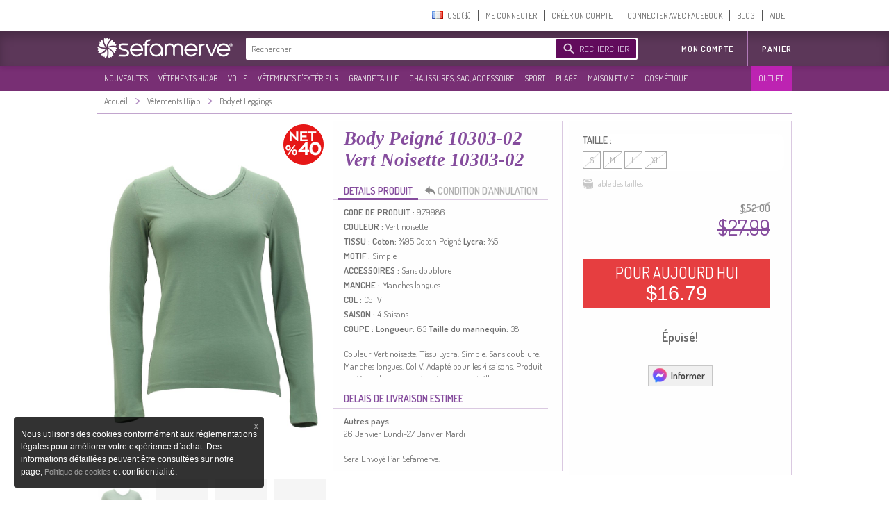

--- FILE ---
content_type: text/css
request_url: https://www.sefamerve.com/store/assets/light/slider.css?v=rel-202601.301
body_size: 2462
content:
.store-sub-navigation{
	position:relative;
	*position:absolute;
	z-index:15;
}
.store-sub-navigation .slider-navigation {
	position: relative;
	clear: both;
	-ms-box-shadow: 0 0 10px rgba(0, 0, 0, 0.15);
	-o-box-shadow: 0 0 10px rgba(0, 0, 0, 0.15);
	-webkit-box-shadow: 0 0 10px rgba(0, 0, 0, 0.15);
	-moz-box-shadow: 0 0 10px rgba(0, 0, 0, 0.15);
	box-shadow: 0 0 10px rgba(0, 0, 0, 0.15);
	height: 350px;
	margin-top:-44px;
}
.store-sub-navigation .slider-navigation .store-sub-tabs {
	margin: 0;
	padding: 0;
	float: left;
	width: 100%;
	list-style: none;
*zoom:1;
}
.store-sub-navigation .slider-navigation .store-sub-tabs:before, .store-sub-navigation .slider-navigation .store-sub-tabs:after {
	display: table;
	content: "";
	line-height: 0;
}
.store-sub-navigation .slider-navigation .store-sub-tabs:after {
	clear: both;
}
.store-sub-navigation .slider-navigation .store-sub-tabs>li {
	list-style: none;
	width: 100%;
	border-top: 1px solid #434343;
	border-bottom: 1px solid #292929;
	background-color:#333;
	background:  rgba(51, 51, 51, .85);
}

.store-sub-navigation .slider-navigation .store-sub-tabs>li:hover {
	border-top: 1px solid #f2f1f1;
	border-bottom: 1px solid #f2f1f1;
	background:#f2f1f1;
	background-color:  rgba(242, 242, 242, .85);
}
.store-sub-navigation .slider-navigation .search-form {
	float: right;
	margin: 7px;
	border: 1px solid #d9d9d9;
	background: #fff;
	height: 34px;
}
.store-sub-navigation .slider-navigation .search-form.global-search .search-input {
	width: 215px;
	height: 32px;
}
.store-sub-navigation .slider-navigation .search-form:focus, .store-sub-navigation .slider-navigation .search-form.focus {
	outline: #a663c2 solid 2px;
	outline-offset: -3px;
	border-color: transparent;
}
.store-sub-navigation .slider-navigation .search-form:focus .store-selection, .store-sub-navigation .slider-navigation .search-form.focus .store-selection {
	visibility: visible;
}
.store-sub-navigation .slider-navigation .store-sub-tab {
	position: relative;
}
.store-sub-navigation .slider-navigation .store-sub-tab:hover.has-menu .store-sub-menu, .store-sub-navigation .slider-navigation .store-sub-tab.hover.has-menu .store-sub-menu {
	display: block;
}
.store-sub-navigation .slider-navigation .store-sub-tab:hover.has-menu.selected::after, .store-sub-navigation .slider-navigation .store-sub-tab.hover.has-menu.selected::after {
	background-position: center -23px;
}
.store-sub-navigation .slider-navigation .store-sub-tab:hover .nav-label, .store-sub-navigation .slider-navigation .store-sub-tab.hover .nav-label {
	color: #333333;
	
}
.store-sub-navigation .slider-navigation .store-sub-tab.selected>.nav-label {
	color: #f7f7f7;
	background-color: #545454;
	background-image: -moz-linear-gradient(top, #565656, #515151);
	background-image: -ms-linear-gradient(top, #565656, #515151);
	background-image: -webkit-gradient(linear, 0 0, 0 100%, from(#565656), to(#515151));
	background-image: -webkit-linear-gradient(top, #565656, #515151);
	background-image: -o-linear-gradient(top, #565656, #515151);
	background-image: linear-gradient(top, #565656, #515151);
	background-repeat: repeat-x;
	-ms-box-shadow: inset 0 0 1px #525252;
	-o-box-shadow: inset 0 0 1px #525252;
	-webkit-box-shadow: inset 0 0 1px #525252;
	-moz-box-shadow: inset 0 0 1px #525252;
	box-shadow: inset 0 0 1px #525252;
}
.store-sub-navigation .slider-navigation .store-sub-tab .store-sub-menu {
	position: absolute;
	overflow: hidden;
	margin-top: -49px;
	left: 207px;
	border: 6px solid #dedcdb;
	z-index: 50;
	background-color:#FFF;
	background-color: rgba(240, 239, 239, 0.97);
	background-image: -moz-linear-gradient(top, rgba(229, 227, 227, 0.95), #ffffff);
	background-image: -ms-linear-gradient(top, rgba(229, 227, 227, 0.95), #ffffff);
	background-image: -webkit-gradient(linear, 0 0, 0 100%, from(rgba(229, 227, 227, 0.95)), to(#ffffff));
	background-image: -webkit-linear-gradient(top, rgba(229, 227, 227, 0.95), #ffffff);
	background-image: -o-linear-gradient(top, rgba(229, 227, 227, 0.95), #ffffff);
	background-image: linear-gradient(top, rgba(229, 227, 227, 0.95), #ffffff);
	background-repeat: repeat-x;
	
	-webkit-background-clip: border-box;
	-moz-background-clip: border-box;
	-ms-background-clip: border-box;
	-o-background-clip: border-box;
	background-clip: border-box;
	-ms-border-radius: 0 0 6px 6px;
	-o-border-radius: 0 0 6px 6px;
	-webkit-border-radius: 0 0 6px 6px;
	-moz-border-radius: 0 0 6px 6px;
	border-radius: 0 0 6px 6px;
	-ms-box-shadow: 0 2px 2px rgba(0, 0, 0, 0.1);
	-o-box-shadow: 0 2px 2px rgba(0, 0, 0, 0.1);
	-webkit-box-shadow: 0 2px 2px rgba(0, 0, 0, 0.1);
	-moz-box-shadow: 0 2px 2px rgba(0, 0, 0, 0.1);
	box-shadow: 0 2px 2px rgba(0, 0, 0, 0.1);
	z-index:2;
	
	*zoom:1;
}

.store-sub-navigation .slider-navigation .store-sub-tab .store-sub-menu.hider {
	display: none;
}

.store-sub-navigation .slider-navigation .store-sub-tab .store-sub-menu:before, .store-sub-navigation .slider-navigation .store-sub-tab .store-sub-menu:after {
	display: table;
	content: "";
	line-height: 0;
}
.store-sub-navigation .slider-navigation .store-sub-tab .store-sub-menu:after {
	clear: both;
}
.store-sub-navigation .slider-navigation .store-sub-tab .store-sub-menu.menu-has-1-columns {
	width: 200px;
}
.store-sub-navigation .slider-navigation .store-sub-tab .store-sub-menu.menu-has-2-columns {
	width: 400px;
}
.store-sub-navigation .slider-navigation .store-sub-tab .store-sub-menu.menu-has-3-columns {
	width:600px;
}
.store-sub-navigation .slider-navigation .store-sub-tab .store-sub-menu.menu-has-4-columns {
	width: 800px;
}
.store-sub-navigation .slider-navigation .store-sub-tab .store-sub-menu.menu-has-5-columns {
	width: 1000px;
}
.store-sub-navigation .slider-navigation .store-sub-tab .store-sub-menu.menu-has-6-columns {
	width: 1200px;
}
.store-sub-navigation .slider-navigation .store-sub-tab .store-sub-menu .menu-sub-section {
	padding: 15px;
	width: 180px;
	float: left;
}
.store-sub-navigation .slider-navigation .store-sub-tab .store-sub-menu .menu-sub-section.todays-sales {
	padding: 5px 10px;
	width: 180px;
	height: 220px;
	background-color: rgba(255, 255, 255, 0.73);
	background-image: -moz-linear-gradient(top, rgba(255, 255, 255, 0.95), rgba(255, 255, 255, 0.4));
	background-image: -ms-linear-gradient(top, rgba(255, 255, 255, 0.95), rgba(255, 255, 255, 0.4));
	background-image: -webkit-gradient(linear, 0 0, 0 100%, from(rgba(255, 255, 255, 0.95)), to(rgba(255, 255, 255, 0.4)));
	background-image: -webkit-linear-gradient(top, rgba(255, 255, 255, 0.95), rgba(255, 255, 255, 0.4));
	background-image: -o-linear-gradient(top, rgba(255, 255, 255, 0.95), rgba(255, 255, 255, 0.4));
	background-image: linear-gradient(top, rgba(255, 255, 255, 0.95), rgba(255, 255, 255, 0.4));
	background-repeat: repeat-x;
	background-color: transparent;
	-ms-box-shadow: 5px -46px 15px 0 rgba(0, 0, 0, 0.07);
	-o-box-shadow: 5px -46px 15px 0 rgba(0, 0, 0, 0.07);
	-webkit-box-shadow: 5px -46px 15px 0 rgba(0, 0, 0, 0.07);
	-moz-box-shadow: 5px -46px 15px 0 rgba(0, 0, 0, 0.07);
	box-shadow: 5px -46px 15px 0 rgba(0, 0, 0, 0.07);
	*background-color: #FFF;
}
.store-sub-navigation .slider-navigation .store-sub-tab .store-sub-menu .menu-sub-title {
	color: #854c9d;
font-size: 13px;
font-weight: bold;
margin: 0px 5px 5px 0px;
padding: 5px 10px;
border-bottom: 1px solid #c7c7c7;
width: 160px;
}
.store-sub-navigation .slider-navigation .store-sub-tab .store-sub-menu .sub-section-footer {
	display: block;
	padding: 7px 5px 8px;
	color: #854c9d;
}
.store-sub-navigation .slider-navigation .store-sub-tab .store-sub-menu .sub-section-footer:hover {
	color: #383838;
}
.store-sub-navigation .slider-navigation .store-sub-tab .store-sub-menu .menu-actions {
	margin: 0;
	padding: 0;
	list-style: none;
}
.store-sub-navigation .slider-navigation .store-sub-tab .store-sub-menu .menu-actions+.menu-sub-title {
	margin-top: 10px;
}
.store-sub-navigation .slider-navigation .store-sub-tab .store-sub-menu .menu-actions .menu-action {
	line-height: 1.3;
	color: #737373;
}
.store-sub-navigation .slider-navigation .store-sub-tab .store-sub-menu .menu-actions .action-link {
	padding: 3px 10px 3px;
	display: block;
	color: #666;
	text-decoration: none;
	font-weight: 400;
	font-size: 13px;
}
.store-sub-navigation .slider-navigation .store-sub-tab .store-sub-menu .menu-actions .action-link:hover {
	background: #854c9d;
	color: #fff;
}
.store-sub-navigation .slider-navigation .store-sub-tab .store-sub-menu .column-grouping-title {
	font-size: 13px;
	font-style: normal;
	margin: 10px 0 0;
	padding: 7px 2px 8px;
}
.store-sub-navigation .slider-navigation .nav-label {
	display: block;
	text-transform: uppercase;
	font-size: 12px;
	line-height: 1;
	text-decoration: none;
	font-weight: normal;
	color: #eeeeee;
}
.store-sub-navigation .slider-navigation .nav-label:hover, .store-sub-navigation .slider-navigation .nav-label.hover {
	color: #854c9d;
}
.store-sub-navigation .slider-navigation .store-sub-tab:hover.has-menu::after{
	background: transparent;
	background-image:url(nav/sub-tab-hover-states.png);
	background-position: -3px;
	background-repeat:no-repeat;
	content: "";
	position: absolute;
	z-index: 53;
	width: 13px;
	left: 196px;
	top: 0px;
	height: 100%;
	filter:alpha(opacity=85); /* IE */
    -moz-opacity:0.85; /* Mozilla */
    opacity: 0.85; /* CSS3 */	
	
}
.store-sub-navigation .slider-navigation .store-sub-tabs>li .right_arrow{
	background: transparent;
	background: url(images/f-white-arrow-right.png?v=0.65);
	background-repeat: no-repeat;
	background-position: -3px center;
	content: "";
	position: absolute;
	z-index: 53;
	width: 13px;
	right: 3px;
	top: 0px;
	height: 100%;
	filter:alpha(opacity=50); /* IE */
    -moz-opacity:0.5; /* Mozilla */
    opacity: 0.5; /* CSS3 */
}

.store-sub-navigation .slider-navigation .store-sub-tabs>li:hover .right_arrow{
	background: transparent;
}

.store-sub-navigation .slider-navigation .store-sub-tabs>li.row_5 .nav-label{
	padding: 28.01px 5px 28.01px 10px;
}
.store-sub-navigation .slider-navigation .store-sub-tabs>li.row_6 .nav-label{
	padding: 22.15px 5px 22.15px 10px;
}
.store-sub-navigation .slider-navigation .store-sub-tabs>li.row_7 .nav-label{
	padding: 18px 5px 18px 10px;
}
.store-sub-navigation .slider-navigation .store-sub-tabs>li.row_8 .nav-label{
	padding: 14.84px 5px 14.84px 10px;
}
.store-sub-navigation .slider-navigation .store-sub-tabs>li.row_9 .nav-label{
	padding: 12.43px 5px 12.43px 10px;
}
.store-sub-navigation .slider-navigation .store-sub-tabs>li.row_10 .nav-label{
	padding: 10.49px 5px 10.49px 10px;
}


.slides_container{
	overflow: hidden; position: relative; display: block;
}
.slides_control{
	position: relative; height: 400px;
}

.store-showcase{
	margin-bottom: 4px;margin-top: -50px;width: 1000px;text-align:left;font-family: 'Dosis',Arial, Helvetica, sans-serif !important;
}
.store-showcase .store-showcase-nav{
	width:200px;
	height:306px;
	display:inline-block;
	margin: 0px;
	width: 196px;
}

#slides {
	width:100%;
	position:relative;
	height:400px;
	margin-top:0px;
	margin-left: 0px;
	min-width:1000px;
	text-align:center;
	
}


.slides_container div.slide {
	height:400px;
	width:100%;
	display:block
}
#slides .item {
	float: right;
    right: 50%;
	width:1920px;
	height:400px;
	margin-right:0px;
	background:#efefef;
	position:relative;
	*position:absolute; 
	*right:0px;
	
}

#slides .item .item_img{
	position: relative;
	*position:absolute; 
    right:-50%;
	width:1920px;
	height:400px;
}
#slides .item .slideItemName {
	display:none;
	
}
.paginition_buttons{
	position:relative;
	bottom:190px;
	display:block;
	margin:0 auto;
	text-align:center;
	width:990px;
	/*text-align:right;*/
}

.pagination {
	position:relative;
	bottom:30px;
	right:0px;
	display:block;
	margin:0 auto;
	text-align:right;
	width:990px;
	padding:8px 0 0 0;
	*float:left;
	/*text-align:right;*/
}

.pagination li {
	display:inline-block;
	*display:inline;
	text-align:center;
	
}

.pagination li a {
	display:inline-block;
	text-indent:-99999px;
	-moz-border-radius:8px;
	-webkit-border-radius:8px;
	border-radius:8px;
	height:10px;
	margin:2px 0px 2px 6px;
	width:10px;
	background:#ffffff;
	color:#ffffff;
	-moz-box-shadow:0 0 0 rgba(0,0,0,0.3), 0 1px 2px rgba(0,0,0,0.3) inset;
	-webkit-box-shadow:0 0 0 rgba(0,0,0,0.3), 0 1px 2px rgba(0,0,0,0.3) inset;
	box-shadow:0 0 0 rgba(0,0,0,0.3), 0 1px 2px rgba(0,0,0,0.3) inset;
	cursor:pointer;
	float:left
}

#slides .prevNIcon {
	font-size: 30px;
	color: #ffffff;
	margin-top: -17px;
	padding: 0px;
	display:inline-block;
	background:url(images_v2/icons.png?t=6) no-repeat scroll 2px -70px;
	height: 40px;
	width: 30px;
	margin-left:2px;
}
#slides .prev:hover .prevNIcon {
	background-position: -22px -70px;
}
#slides .nextNIcon {
	font-size: 30px;
	color: #ffffff;
	margin-top: -17px;
	padding: 0px;
	height: 40px;
	width: 28px;
	display:inline-block;
	background:url(images_v2/icons.png?t=6) no-repeat scroll -2px -105px;
}

#slides .next:hover .nextNIcon {
	background-position: -25px -105px;
}

.pagination li.current a, .pagination li a:hover {
	background-color:#975cab;
	background-image:-moz-linear-gradient(top, #5400c7, #bb00f8);
	background-image:-webkit-gradient(linear, left top, left bottom, color-stop(0, #5400c7), color-stop(1, #bb00f8));
	background-image:-webkit-linear-gradient(#5400c7, #bb00f8);
	background-image:linear-gradient(top, #5400c7, #bb00f8)
}
#slides .prev, #slides .next {
	width:19px;
	height:38px;
	position:absolute;
	z-index:10;
	top:40%;
	cursor:pointer;
	
}
#slides .prev:hover, #slides .next:hover {
		/*background:#fff;*/
}
#slides .prev {
	/*-moz-border-radius:0 18px 18px 0;
	-webkit-border-radius:0 18px 18px 0;
	border-radius:0 18px 18px 0;*/
	left:205px;
}

#slides .next {
	/*-moz-border-radius:18px 0 0 18px;
	-webkit-border-radius:18px 0 0 18px;
	border-radius:18px 0 0 18px;*/
	right:0px;
}



.is_blured{
	/*-webkit-filter: blur(5px);*/
	filter:alpha(opacity=80); /* IE */
    -moz-opacity:0.8; /* Mozilla */
    opacity: 0.8; /* CSS3 */
}

.is_trans{
	-webkit-transition: -webkit-filter .5s;
}